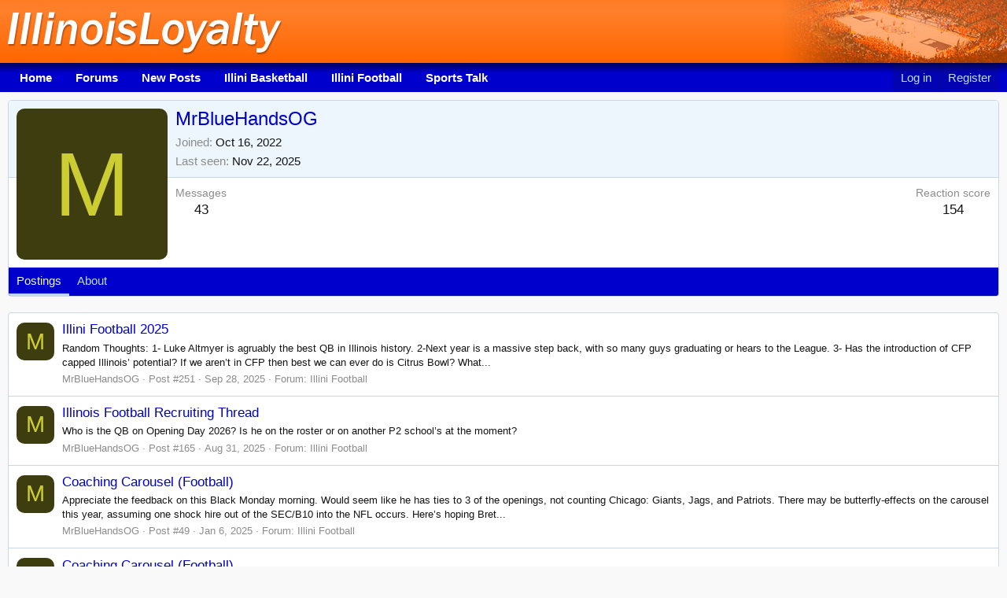

--- FILE ---
content_type: text/css; charset=utf-8
request_url: https://www.illinoisloyalty.com/css.php?css=public:search_results.less&s=18&l=1&d=1768931759
body_size: -31
content:
@charset "UTF-8";

/********* public:search_results.less ********/
.searchResult{display:table;table-layout:fixed;width:100%}.searchResult-icon{display:table-cell;vertical-align:top;width:54px;white-space:nowrap;word-wrap:normal}.searchResult-icon img,.searchResult-icon .avatar{max-width:100%}.searchResult-main{display:table-cell;vertical-align:middle;padding-left:10px}.searchResult-main:before{content:'';display:block;margin-top:-.25em}.searchResult-title{font-size:17px}